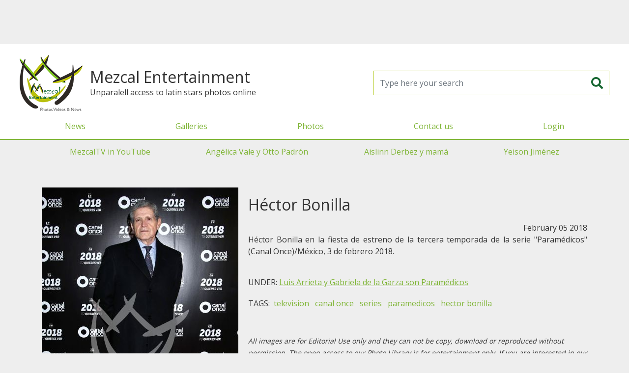

--- FILE ---
content_type: text/html; charset=UTF-8
request_url: https://mezcalent.com/photo?id=133579
body_size: 13976
content:
<!DOCTYPE html>
<html>
<head>
	<meta charset="utf-8" />
	<title>Mezcalent: Héctor Bonilla </title>
	<meta name="viewport" content="width=device-width, initial-scale=1" />
	<meta property="fb:app_id" content="1658948851087963" />

	<link rel="shortcut icon" href="https://mezcalent.com/images/logo-32.png?v=1769083633" >
	<meta name="apple-mobile-web-app-title" content="Mezcalent">
	<link rel="apple-touch-icon" href="https://mezcalent.com/images/logo-32.png?v=1769083633">
	<link rel="apple-touch-icon" sizes="64x64" href="https://mezcalent.com/images/logo-64.png?v=1769083633">
	<link rel="apple-touch-icon" sizes="96x96" href="https://mezcalent.com/images/logo-96.png?v=1769083633">
	<link rel="apple-touch-icon" sizes="128x128" href="https://mezcalent.com/images/logo-128.png?v=1769083633">
	<link rel="apple-touch-icon" sizes="160x160" href="https://mezcalent.com/images/logo-160.png?v=1769083633">
	<link rel="apple-touch-icon" sizes="192x192" href="https://mezcalent.com/images/logo-192.png?v=1769083633">
	<link rel="apple-touch-icon" sizes="256x256" href="https://mezcalent.com/images/logo-256.png?v=1769083633">

<!-- SEO -->
<meta name="robots" content="index, follow" />
<meta name="robots" content="max-snippet:-1, max-image-preview:large, max-video-preview:-1"/>
<link rel="canonical" href="https://mezcalent.com//photo?id=133579" />
<meta property="og:site_name" content="Mezcalent" />
<meta name="description" content="Héctor Bonilla en la fiesta de estreno de la tercera temporada de la serie Paramédicos (Canal Once)/México, 3 de febrero 2018.

"/>
<meta property="og:locale" content="en_US" />
<meta property="og:type" content="website" />
<meta property="og:title" content="Mezcalent: Héctor Bonilla "/>
<meta property="og:description" content="Héctor Bonilla en la fiesta de estreno de la tercera temporada de la serie Paramédicos (Canal Once)/México, 3 de febrero 2018.

"/>
<meta property="og:url" content="https://mezcalent.com//photo?id=133579" />
<meta property="og:image" content="https://mezcalent.com/images/wm/400/galleries/2018/02/8116-HectorBonilla001premPARAMEDICOS.jpg" />
<meta property="og:image:secure_url" content="https://mezcalent.com/images/wm/400/galleries/2018/02/8116-HectorBonilla001premPARAMEDICOS.jpg" />

<meta name="twitter:card" content="summary_large_image" />
<meta name="twitter:description" content="Héctor Bonilla en la fiesta de estreno de la tercera temporada de la serie Paramédicos (Canal Once)/México, 3 de febrero 2018.

" />
<meta name="twitter:title" content="Mezcalent: Héctor Bonilla " />
<meta name="twitter:image" content="https://mezcalent.com/images/wm/400/galleries/2018/02/8116-HectorBonilla001premPARAMEDICOS.jpg" />


	<link href="https://fonts.googleapis.com/css2?family=Open+Sans&family=Oswald&display=swap" rel="stylesheet">
	<link rel="stylesheet" href="https://cdn.jsdelivr.net/npm/bootstrap@4.6.2/dist/css/bootstrap.min.css" integrity="sha384-xOolHFLEh07PJGoPkLv1IbcEPTNtaed2xpHsD9ESMhqIYd0nLMwNLD69Npy4HI+N" crossorigin="anonymous">
	<link rel="stylesheet" type="text/css" href="https://mezcalent.com/css/styles.css?v=1769083633" media="screen" />

	<script>
		var app = window.app || {};
		app.site_url = 'https://mezcalent.com/';
	</script>

	<!-- Google tag (gtag.js) -->
	<script async src="https://www.googletagmanager.com/gtag/js?id=G-VD34GG1N10"></script>
	<script>
		window.dataLayer = window.dataLayer || [];
		function gtag(){dataLayer.push(arguments);}
		gtag('js', new Date());

		gtag('config', 'G-VD34GG1N10');
	</script>

	<script defer src="https://ajax.googleapis.com/ajax/libs/jquery/3.7.0/jquery.min.js"></script>

	<script defer src="https://cdn.jsdelivr.net/npm/bootstrap@4.6.2/dist/js/bootstrap.bundle.min.js" integrity="sha384-Fy6S3B9q64WdZWQUiU+q4/2Lc9npb8tCaSX9FK7E8HnRr0Jz8D6OP9dO5Vg3Q9ct" crossorigin="anonymous"></script>

	<script defer src="https://mezcalent.com/js/main.js?v=1769083633"></script>

		<script defer src="https://securepubads.g.doubleclick.net/tag/js/gpt.js"></script>
	<script>
		window.googletag = window.googletag || {cmd: []};
		googletag.cmd.push(function() {
			googletag.defineSlot('/22177723713/mezcal-1x1', [1, 1], 'div-gpt-ad-1618603030247-0').addService(googletag.pubads());
			googletag.pubads().enableSingleRequest();
			googletag.pubads().collapseEmptyDivs();
			/*googletag.pubads().setTargeting('section', ['home']);*/
			googletag.enableServices();
		});
	</script>
	<script defer data-ad-client="ca-pub-0062918108151545" src="https://pagead2.googlesyndication.com/pagead/js/adsbygoogle.js"></script>
	

	<style type="text/css">

		#fullPreLoader {
			background-color: #7fb536;
			display: flex;
			align-items: center;
			justify-content: center;
			height:100vh; width:100vw;
			position: fixed; top:0; bottom:0; left: 0; right: 0;
			z-index: 1080;
		}
		#fullPreLoader img {
			background: white;
			border-radius: 15px;
			box-sizing: border-box;
			padding:15px;
		}
		#MainHeader .enlaces-menu {
			border-top: 2px solid #7fb536
		}
		#MainHeader .enlaces-menu a {
			color:#666;
		}
		#MainGalleriesMenu {
			display: flex;
			justify-content: space-around;
		}
		#MainGalleriesMenu a {
			line-height: 3rem;
			font-size: 1rem;
			padding:0 .625rem;
		}
	</style>
</head>
<body>
			<!-- HBanner1 -->
		<section style="margin:0 auto; max-width: 970px; width: 100%; height: 100px;">
			<!-- Responsive1 -->
			<ins class="adsbygoogle"
		    style="display:block"
		    data-ad-client="ca-pub-0062918108151545"
		    data-ad-slot="7551083506"
		    data-ad-format="horizontal"></ins>
			<script>(adsbygoogle = window.adsbygoogle || []).push({});</script>
		</section>
		<header id="MainHeader" class="">
		<div class="header-container">
			<div class="brand">
				<a class="logo" href="https://mezcalent.com">
					<img alt="Mezcalent" width="192" height="192" src="https://mezcalent.com/images/logo-96.png?v=1769083633"
					data-srcset="
					https://mezcalent.com/images/logo-32.png?v=1769083633 32w,
					https://mezcalent.com/images/logo-64.png?v=1769083633 64w,
					https://mezcalent.com/images/logo-96.png?v=1769083633 96w,
					https://mezcalent.com/images/logo-128.png?v=1769083633 128w,
					https://mezcalent.com/images/logo-160.png?v=1769083633 160w,
					https://mezcalent.com/images/logo-192.png?v=1769083633 192w,
					https://mezcalent.com/images/logo-256.png?v=1769083633 256w" sizes="50vw" />
				</a>

				<div>
					<h1 class="brand-name">Mezcal Entertainment</h1>
					<div class="tagline">Unparalell access to latin stars photos online</div>
				</div>
			</div>

			<form id="frmMainSearch" name="frmMainSearch" action="https://mezcalent.com/search-results" method="get">
				<input class="form-control" type="search" name="search" required placeholder="Type here your search" />
				<button type="submit"><i class="fas fa-search"></i></button>
			</form>

			<div class="header-menu-cont">
				<button id="MainMenuToggler" type="button" class="menu-movil-btn"><i class="fa fa-bars"></i></button>
				<div class="header-menu-wrapper">
					<div class="header-menu">
						<div class="brand-mobile">
							<h1 class="brand-name">Mezcal Entertainment</h1>
							<p class="tagline">Unparalell access to latin stars photos online</p>
						</div>
						<nav id="MainMenu" class="menu-container">
							<ul class="menu">
								<li class="menu-item"><a href="https://mezcalent.com/news" >News</a></li>
								<li class="menu-item"><a href="https://mezcalent.com/galleries" >Galleries</a></li>
								<li class="menu-item"><a href="https://mezcalent.com/photos">Photos</a></li>

																	<li class="menu-item"><a href="https://mezcalent.com/contact">Contact us</a></li>
									<li class="menu-item"><a href="#" data-toggle="modal" data-target="#LoginModal">Login</a></li>
															</ul>

							<ul class="menu enlaces-menu d-lg-none">
																											<li class="menu-item"><a href="https://www.youtube.com/channel/UC1WCAjSAaGIagHDjDYBOGWw">MezcalTV in YouTube</a></li>
																			<li class="menu-item"><a href="https://mezcalent.com/search-results?search=angelica%20vale%20y%20otto%20padron">Angélica Vale y Otto Padrón</a></li>
																			<li class="menu-item"><a href="https://mezcalent.com/search-results?search=aislinn+derbez+y+mama">Aislinn Derbez y mamá</a></li>
																			<li class="menu-item"><a href="https://mezcalent.com/search-results?search=yeison+jimenez">Yeison Jiménez</a></li>
																								</ul>
						</nav>
					</div>
				</div>
			</div>

		</div>
	</header>


	<div class="container-xl d-none d-lg-block">
		<nav id="MainGalleriesMenu" class="">
							<a href="https://www.youtube.com/channel/UC1WCAjSAaGIagHDjDYBOGWw">MezcalTV in YouTube</a>
							<a href="https://mezcalent.com/search-results?search=angelica%20vale%20y%20otto%20padron">Angélica Vale y Otto Padrón</a>
							<a href="https://mezcalent.com/search-results?search=aislinn+derbez+y+mama">Aislinn Derbez y mamá</a>
							<a href="https://mezcalent.com/search-results?search=yeison+jimenez">Yeison Jiménez</a>
					</nav>
	</div>


	<div class="main-container container">
				<!-- CONTENT --><article class="photo-detail d-lg-flex my-5">
	<figure class="photo-figure">
		<img class="photo-img" alt="Héctor Bonilla " src="https://mezcalent.com/images/wm/400/galleries/2018/02/8116-HectorBonilla001premPARAMEDICOS.jpg" />
	</figure>


	<div class="photo-right">
		<h1 class="photo-title my-3">Héctor Bonilla </h1>

		<div class="date text-right">February 05 2018</div>

		<div class="description text-justify">Héctor Bonilla en la fiesta de estreno de la tercera temporada de la serie "Paramédicos" (Canal Once)/México, 3 de febrero 2018.<br />
<br />
</div>

				<section class="gallery">
			UNDER: 
			<a class="ul" href="gallery?id=8116">Luis Arrieta y Gabriela de la Garza son Paramédicos</a>
		</section>
		<section class="tags-list">
			TAGS:
						<a class="ul tag-link" href="search-results?search=television">
				television			</a>			<a class="ul tag-link" href="search-results?search=canal once">
				canal once			</a>			<a class="ul tag-link" href="search-results?search=series">
				series			</a>			<a class="ul tag-link" href="search-results?search=paramedicos">
				paramedicos			</a>			<a class="ul tag-link" href="search-results?search=hector bonilla">
				hector bonilla			</a>		</section>

		
		<div class="disclaimer my-5"><small><em>
			All images are for Editorial Use only and they can not be copy, download or reproduced without permission. The open access to our Photo Library is for entertainment only. If you are interested in our materials for your blog/page/social network, please <a class="ul" href="https://mezcalent.com/contact">Contact Us</a>.
		</em></small></div>

	</div>
</article><!-- CONTENT END -->
	</div>

			<section style="margin:0 auto; max-width: 970px; width: 100%; height: 100px;">
			<!-- Responsive1 -->
			<ins class="adsbygoogle"
		    style="display:block"
		    data-ad-client="ca-pub-0062918108151545"
		    data-ad-slot="7551083506"
		    data-ad-format="horizontal"></ins>
			<script>(adsbygoogle = window.adsbygoogle || []).push({});</script>
		</section>
	
	<div class="container">
			</div>

	<footer class="clearfix">
		<div class="col-xs-12">Mezcalent &copy;2025</div>
		<div class="text-center">
			<a href="https://mezcalent.com/TERMSandCOND.pdf">Terms & Conditions</a> | <a href="https://mezcalent.com/PRIVACYPOLICY.pdf">Privacy Policty</a>
		</div>
	</footer>

		<!-- Modal -->
	<div class="modal fade" id="LoginModal" tabindex="-1" role="dialog" aria-hidden="true">
	  <div class="modal-dialog">
	    <form id="frmLoginModal" class="modal-content">
	      <div class="modal-header">
	        <h5 class="modal-title">Reserved access</h5>
	        <button type="button" class="close" data-dismiss="modal" aria-label="Close">
	          <span aria-hidden="true">&times;</span>
	        </button>
	      </div>
	      <div class="modal-body">
	      	<div class="row">
		        <div class="col-12 col-md-6 text-center">
							<h1 class="logo">
								<img src="https://mezcalent.com/images/logo.svg?v=1769083633"
								alt="Mezcal Entertainment: Photos Videos & News" />
							</h1>
						</div>
						<div class="col-12 col-md-6">
							<div class="alert alert-danger d-none"></div>
							<div class="form-group">
								<label>Username</label>
								<input class="form-control" type="text" name="username" placeholder="Usuario" required />
							</div>
							<div class="form-group">
								<label>Password</label>
								<input class="form-control" type="password" name="password" placeholder="Contraseña" required />
							</div>
							<div class="from-group">
								<p><small>
									If you are interested in our editorial services, <br />
									please contact us by email to <a href="mailto:editores@mezcalent.com">editores@mezcalent.com</a>
								</small></p>
							</div>
						</div>
					</div>
	      </div>
	      <div class="modal-footer d-flex justify-content-between">
	        <button type="button" class="btn btn-secondary" data-dismiss="modal">Close</button>
	        <button type="submit" class="btn btn-success">Continue</button>
	      </div>
	    </form>
	  </div>
	</div>
		<link rel="stylesheet" type="text/css" href="https://cdnjs.cloudflare.com/ajax/libs/font-awesome/5.13.0/css/all.min.css" />
	<style type="text/css">
		.fa, .fab, .fad, .fal, .far, .fas {
			display: inline-block;
			line-height: 1.2em;
			height: 1.2em;
			width: 1.2em;
			text-align: center;
		}
	</style>

<script async src="https://ejs.mowplayer.com/js/player/mHqoAqgjhx.js"></script>
</body>
</html>


--- FILE ---
content_type: text/html; charset=utf-8
request_url: https://www.google.com/recaptcha/api2/aframe
body_size: 265
content:
<!DOCTYPE HTML><html><head><meta http-equiv="content-type" content="text/html; charset=UTF-8"></head><body><script nonce="S6fBtiMoGGsIcfdCkj2Tsw">/** Anti-fraud and anti-abuse applications only. See google.com/recaptcha */ try{var clients={'sodar':'https://pagead2.googlesyndication.com/pagead/sodar?'};window.addEventListener("message",function(a){try{if(a.source===window.parent){var b=JSON.parse(a.data);var c=clients[b['id']];if(c){var d=document.createElement('img');d.src=c+b['params']+'&rc='+(localStorage.getItem("rc::a")?sessionStorage.getItem("rc::b"):"");window.document.body.appendChild(d);sessionStorage.setItem("rc::e",parseInt(sessionStorage.getItem("rc::e")||0)+1);localStorage.setItem("rc::h",'1769083636245');}}}catch(b){}});window.parent.postMessage("_grecaptcha_ready", "*");}catch(b){}</script></body></html>